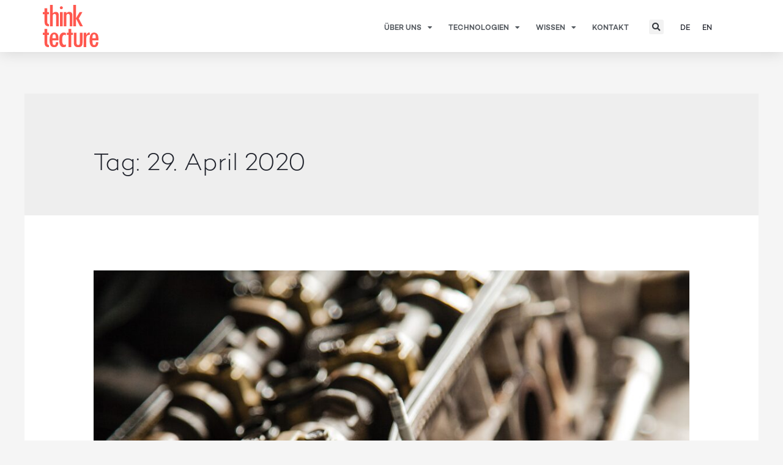

--- FILE ---
content_type: text/css; charset=utf-8
request_url: https://www.thinktecture.com/storage/elementor/css/post-6.css?ver=1717248240
body_size: 392
content:
.elementor-kit-6{--e-global-color-primary:#21242D;--e-global-color-secondary:#3D6FB4;--e-global-color-text:#21242D;--e-global-color-accent:#FF584F;--e-global-color-a0cde30:#838383;--e-global-color-079db43:#F4F5F8;--e-global-color-f264963:#6B6A6A;--e-global-typography-primary-font-family:"Campton";--e-global-typography-primary-font-weight:600;--e-global-typography-secondary-font-family:"Campton";--e-global-typography-secondary-font-weight:400;--e-global-typography-text-font-family:"Campton";--e-global-typography-text-font-weight:400;--e-global-typography-accent-font-family:"Campton";--e-global-typography-accent-font-size:12px;--e-global-typography-accent-font-weight:600;--e-global-typography-accent-text-transform:uppercase;}.elementor-kit-6 p{margin-bottom:20px;}.elementor-kit-6 h1{color:#21242D;}.elementor-kit-6 h2{color:#21242D;}.elementor-kit-6 h3{color:#21242D;}.elementor-kit-6 h4{color:#21242D;}.elementor-kit-6 h5{color:#21242D;}.elementor-kit-6 h6{color:#21242D;}.elementor-kit-6 button,.elementor-kit-6 input[type="button"],.elementor-kit-6 input[type="submit"],.elementor-kit-6 .elementor-button{color:#FFFFFF;background-color:#3D6FB4;border-radius:0px 0px 0px 0px;}.elementor-section.elementor-section-boxed > .elementor-container{max-width:1140px;}.e-con{--container-max-width:1140px;}.elementor-widget:not(:last-child){margin-block-end:20px;}.elementor-element{--widgets-spacing:20px 20px;}{}h1.entry-title{display:var(--page-title-display);}.elementor-kit-6 e-page-transition{background-color:#FFBC7D;}@media(max-width:1024px){.elementor-kit-6 p{margin-bottom:15px;}.elementor-section.elementor-section-boxed > .elementor-container{max-width:1024px;}.e-con{--container-max-width:1024px;}}@media(max-width:767px){.elementor-section.elementor-section-boxed > .elementor-container{max-width:767px;}.e-con{--container-max-width:767px;}}

--- FILE ---
content_type: text/css; charset=utf-8
request_url: https://www.thinktecture.com/storage/elementor/css/post-29.css?ver=1721977164
body_size: 1375
content:
.elementor-29 .elementor-element.elementor-element-761d7655 > .elementor-container > .elementor-column > .elementor-widget-wrap{align-content:center;align-items:center;}.elementor-29 .elementor-element.elementor-element-761d7655:not(.elementor-motion-effects-element-type-background), .elementor-29 .elementor-element.elementor-element-761d7655 > .elementor-motion-effects-container > .elementor-motion-effects-layer{background-color:#ffffff;}.elementor-29 .elementor-element.elementor-element-761d7655{box-shadow:0px 0px 24px 0px rgba(0,0,0,0.15);transition:background 0.3s, border 0.3s, border-radius 0.3s, box-shadow 0.3s;padding:0px 30px 0px 30px;z-index:1;}.elementor-29 .elementor-element.elementor-element-761d7655 > .elementor-background-overlay{transition:background 0.3s, border-radius 0.3s, opacity 0.3s;}.elementor-29 .elementor-element.elementor-element-4ee3f30e{text-align:left;}.elementor-29 .elementor-element.elementor-element-4ee3f30e img{width:91px;}.elementor-29 .elementor-element.elementor-element-4faa1eee .elementor-menu-toggle{margin-left:auto;background-color:rgba(0,0,0,0);border-width:0px;border-radius:0px;}.elementor-29 .elementor-element.elementor-element-4faa1eee .elementor-nav-menu .elementor-item{font-family:"Campton", Sans-serif;font-size:12px;font-weight:600;text-transform:uppercase;}.elementor-29 .elementor-element.elementor-element-4faa1eee .elementor-nav-menu--main .elementor-item{color:#54595f;fill:#54595f;padding-left:13px;padding-right:13px;padding-top:30px;padding-bottom:30px;}.elementor-29 .elementor-element.elementor-element-4faa1eee .elementor-nav-menu--main .elementor-item:hover,
					.elementor-29 .elementor-element.elementor-element-4faa1eee .elementor-nav-menu--main .elementor-item.elementor-item-active,
					.elementor-29 .elementor-element.elementor-element-4faa1eee .elementor-nav-menu--main .elementor-item.highlighted,
					.elementor-29 .elementor-element.elementor-element-4faa1eee .elementor-nav-menu--main .elementor-item:focus{color:#FF584F;fill:#FF584F;}.elementor-29 .elementor-element.elementor-element-4faa1eee .elementor-nav-menu--main:not(.e--pointer-framed) .elementor-item:before,
					.elementor-29 .elementor-element.elementor-element-4faa1eee .elementor-nav-menu--main:not(.e--pointer-framed) .elementor-item:after{background-color:#FF584F;}.elementor-29 .elementor-element.elementor-element-4faa1eee .e--pointer-framed .elementor-item:before,
					.elementor-29 .elementor-element.elementor-element-4faa1eee .e--pointer-framed .elementor-item:after{border-color:#FF584F;}.elementor-29 .elementor-element.elementor-element-4faa1eee .elementor-nav-menu--main .elementor-item.elementor-item-active{color:var( --e-global-color-accent );}.elementor-29 .elementor-element.elementor-element-4faa1eee .e--pointer-framed .elementor-item:before{border-width:3px;}.elementor-29 .elementor-element.elementor-element-4faa1eee .e--pointer-framed.e--animation-draw .elementor-item:before{border-width:0 0 3px 3px;}.elementor-29 .elementor-element.elementor-element-4faa1eee .e--pointer-framed.e--animation-draw .elementor-item:after{border-width:3px 3px 0 0;}.elementor-29 .elementor-element.elementor-element-4faa1eee .e--pointer-framed.e--animation-corners .elementor-item:before{border-width:3px 0 0 3px;}.elementor-29 .elementor-element.elementor-element-4faa1eee .e--pointer-framed.e--animation-corners .elementor-item:after{border-width:0 3px 3px 0;}.elementor-29 .elementor-element.elementor-element-4faa1eee .e--pointer-underline .elementor-item:after,
					 .elementor-29 .elementor-element.elementor-element-4faa1eee .e--pointer-overline .elementor-item:before,
					 .elementor-29 .elementor-element.elementor-element-4faa1eee .e--pointer-double-line .elementor-item:before,
					 .elementor-29 .elementor-element.elementor-element-4faa1eee .e--pointer-double-line .elementor-item:after{height:3px;}.elementor-29 .elementor-element.elementor-element-4faa1eee{--e-nav-menu-horizontal-menu-item-margin:calc( 0px / 2 );--nav-menu-icon-size:30px;}.elementor-29 .elementor-element.elementor-element-4faa1eee .elementor-nav-menu--main:not(.elementor-nav-menu--layout-horizontal) .elementor-nav-menu > li:not(:last-child){margin-bottom:0px;}.elementor-29 .elementor-element.elementor-element-4faa1eee .elementor-nav-menu--dropdown a, .elementor-29 .elementor-element.elementor-element-4faa1eee .elementor-menu-toggle{color:#000000;}.elementor-29 .elementor-element.elementor-element-4faa1eee .elementor-nav-menu--dropdown{background-color:#FFFFFF;}.elementor-29 .elementor-element.elementor-element-4faa1eee .elementor-nav-menu--dropdown a:hover,
					.elementor-29 .elementor-element.elementor-element-4faa1eee .elementor-nav-menu--dropdown a.elementor-item-active,
					.elementor-29 .elementor-element.elementor-element-4faa1eee .elementor-nav-menu--dropdown a.highlighted,
					.elementor-29 .elementor-element.elementor-element-4faa1eee .elementor-menu-toggle:hover{color:#FF584F;}.elementor-29 .elementor-element.elementor-element-4faa1eee .elementor-nav-menu--dropdown a:hover,
					.elementor-29 .elementor-element.elementor-element-4faa1eee .elementor-nav-menu--dropdown a.elementor-item-active,
					.elementor-29 .elementor-element.elementor-element-4faa1eee .elementor-nav-menu--dropdown a.highlighted{background-color:#FFFFFF;}.elementor-29 .elementor-element.elementor-element-4faa1eee .elementor-nav-menu--dropdown .elementor-item, .elementor-29 .elementor-element.elementor-element-4faa1eee .elementor-nav-menu--dropdown  .elementor-sub-item{font-size:12px;font-weight:500;}.elementor-29 .elementor-element.elementor-element-4faa1eee .elementor-nav-menu--main .elementor-nav-menu--dropdown, .elementor-29 .elementor-element.elementor-element-4faa1eee .elementor-nav-menu__container.elementor-nav-menu--dropdown{box-shadow:0px 4px 9px 0px rgba(0, 0, 0, 0.23);}.elementor-29 .elementor-element.elementor-element-4faa1eee div.elementor-menu-toggle{color:#000000;}.elementor-29 .elementor-element.elementor-element-4faa1eee div.elementor-menu-toggle svg{fill:#000000;}.elementor-29 .elementor-element.elementor-element-4faa1eee div.elementor-menu-toggle:hover{color:var( --e-global-color-accent );}.elementor-29 .elementor-element.elementor-element-4faa1eee div.elementor-menu-toggle:hover svg{fill:var( --e-global-color-accent );}.elementor-29 .elementor-element.elementor-element-4faa1eee > .elementor-widget-container{padding:5px 10px 0px 0px;}.elementor-29 .elementor-element.elementor-element-8c3edae .elementor-search-form{text-align:center;}.elementor-29 .elementor-element.elementor-element-8c3edae .elementor-search-form__toggle{--e-search-form-toggle-size:24px;}.elementor-29 .elementor-element.elementor-element-8c3edae input[type="search"].elementor-search-form__input{font-family:"Campton", Sans-serif;font-weight:400;}.elementor-29 .elementor-element.elementor-element-8c3edae .elementor-search-form__input,
					.elementor-29 .elementor-element.elementor-element-8c3edae .elementor-search-form__icon,
					.elementor-29 .elementor-element.elementor-element-8c3edae .elementor-lightbox .dialog-lightbox-close-button,
					.elementor-29 .elementor-element.elementor-element-8c3edae .elementor-lightbox .dialog-lightbox-close-button:hover,
					.elementor-29 .elementor-element.elementor-element-8c3edae.elementor-search-form--skin-full_screen input[type="search"].elementor-search-form__input{color:#FFFFFF;fill:#FFFFFF;}.elementor-29 .elementor-element.elementor-element-8c3edae:not(.elementor-search-form--skin-full_screen) .elementor-search-form__container{border-radius:3px;}.elementor-29 .elementor-element.elementor-element-8c3edae.elementor-search-form--skin-full_screen input[type="search"].elementor-search-form__input{border-radius:3px;}.elementor-29 .elementor-element.elementor-element-8c3edae{z-index:100;}.elementor-29 .elementor-element.elementor-element-a9a731d .wpml-elementor-ls .wpml-ls-item{font-family:"Campton", Sans-serif;font-size:12px;font-weight:500;}.elementor-29 .elementor-element.elementor-element-a9a731d > .elementor-widget-container{margin:0px 0px 0px 0px;padding:0px 0px 0px 0px;}.elementor-29 .elementor-element.elementor-element-a9a731d{width:var( --container-widget-width, 89.281px );max-width:89.281px;--container-widget-width:89.281px;--container-widget-flex-grow:0;}@media(min-width:768px){.elementor-29 .elementor-element.elementor-element-4230e216{width:61.06%;}.elementor-29 .elementor-element.elementor-element-587fa536{width:3.76%;}.elementor-29 .elementor-element.elementor-element-98a51df{width:10%;}}@media(max-width:1024px){.elementor-29 .elementor-element.elementor-element-761d7655{padding:20px 20px 20px 20px;}.elementor-29 .elementor-element.elementor-element-4faa1eee .elementor-nav-menu .elementor-item{font-size:11px;}.elementor-29 .elementor-element.elementor-element-4faa1eee .elementor-nav-menu--main .elementor-item{padding-left:14px;padding-right:14px;}.elementor-29 .elementor-element.elementor-element-4faa1eee{--e-nav-menu-horizontal-menu-item-margin:calc( 0px / 2 );}.elementor-29 .elementor-element.elementor-element-4faa1eee .elementor-nav-menu--main:not(.elementor-nav-menu--layout-horizontal) .elementor-nav-menu > li:not(:last-child){margin-bottom:0px;}.elementor-29 .elementor-element.elementor-element-a9a731d{width:var( --container-widget-width, 100.797px );max-width:100.797px;--container-widget-width:100.797px;--container-widget-flex-grow:0;}}@media(max-width:767px){.elementor-29 .elementor-element.elementor-element-761d7655{padding:20px 20px 20px 20px;}.elementor-29 .elementor-element.elementor-element-2d137edf{width:34%;}.elementor-29 .elementor-element.elementor-element-2d137edf > .elementor-element-populated{margin:0px 0px 0px 0px;--e-column-margin-right:0px;--e-column-margin-left:0px;}.elementor-29 .elementor-element.elementor-element-4ee3f30e{text-align:left;}.elementor-29 .elementor-element.elementor-element-4ee3f30e img{width:70px;}.elementor-29 .elementor-element.elementor-element-4230e216{width:24%;}.elementor-29 .elementor-element.elementor-element-4230e216 > .elementor-element-populated{margin:0px 0px 0px 0px;--e-column-margin-right:0px;--e-column-margin-left:0px;}.elementor-29 .elementor-element.elementor-element-4faa1eee .elementor-nav-menu .elementor-item{font-size:13px;}.elementor-29 .elementor-element.elementor-element-4faa1eee .elementor-nav-menu--dropdown a{padding-top:12px;padding-bottom:12px;}.elementor-29 .elementor-element.elementor-element-4faa1eee .elementor-nav-menu--main > .elementor-nav-menu > li > .elementor-nav-menu--dropdown, .elementor-29 .elementor-element.elementor-element-4faa1eee .elementor-nav-menu__container.elementor-nav-menu--dropdown{margin-top:20px !important;}.elementor-29 .elementor-element.elementor-element-587fa536{width:10%;}.elementor-29 .elementor-element.elementor-element-98a51df{width:30%;}.elementor-29 .elementor-element.elementor-element-a9a731d{width:var( --container-widget-width, 89.797px );max-width:89.797px;--container-widget-width:89.797px;--container-widget-flex-grow:0;}}@media(max-width:1024px) and (min-width:768px){.elementor-29 .elementor-element.elementor-element-2d137edf{width:20%;}.elementor-29 .elementor-element.elementor-element-4230e216{width:60%;}.elementor-29 .elementor-element.elementor-element-587fa536{width:4%;}.elementor-29 .elementor-element.elementor-element-98a51df{width:15%;}}